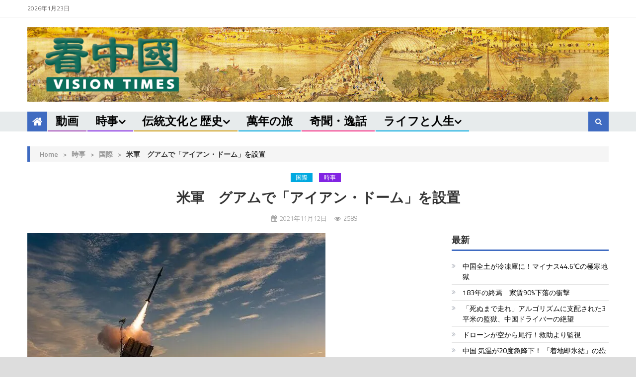

--- FILE ---
content_type: text/html; charset=utf-8
request_url: https://www.google.com/recaptcha/api2/aframe
body_size: 266
content:
<!DOCTYPE HTML><html><head><meta http-equiv="content-type" content="text/html; charset=UTF-8"></head><body><script nonce="wz40Cyenzxhb_g1UIN66hg">/** Anti-fraud and anti-abuse applications only. See google.com/recaptcha */ try{var clients={'sodar':'https://pagead2.googlesyndication.com/pagead/sodar?'};window.addEventListener("message",function(a){try{if(a.source===window.parent){var b=JSON.parse(a.data);var c=clients[b['id']];if(c){var d=document.createElement('img');d.src=c+b['params']+'&rc='+(localStorage.getItem("rc::a")?sessionStorage.getItem("rc::b"):"");window.document.body.appendChild(d);sessionStorage.setItem("rc::e",parseInt(sessionStorage.getItem("rc::e")||0)+1);localStorage.setItem("rc::h",'1769095378686');}}}catch(b){}});window.parent.postMessage("_grecaptcha_ready", "*");}catch(b){}</script></body></html>